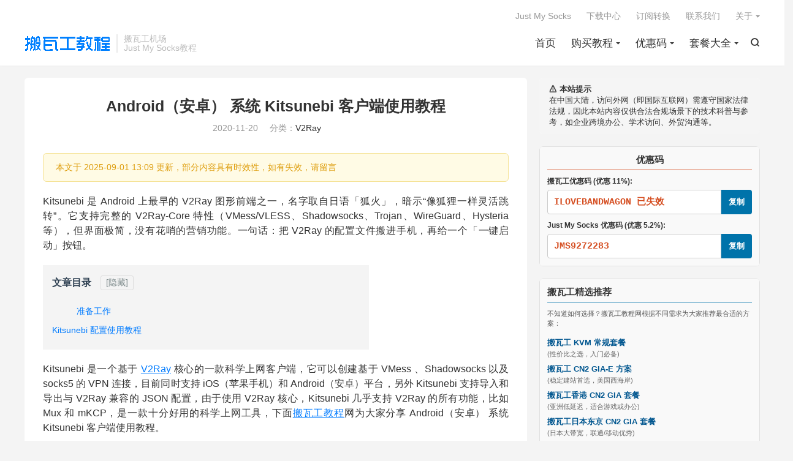

--- FILE ---
content_type: text/html; charset=UTF-8
request_url: https://www.bwgss.org/982.html
body_size: 23855
content:
<!DOCTYPE HTML>
<html lang="zh-CN" >
<head>
<meta charset="UTF-8">
<meta http-equiv="X-UA-Compatible" content="IE=edge">
<meta name="viewport" content="width=device-width, initial-scale=1.0, user-scalable=0, minimum-scale=1.0, maximum-scale=1.0">
<meta name="apple-mobile-web-app-title" content="搬瓦工教程-搬瓦工机场-Just My Socks">
<meta http-equiv="Cache-Control" content="no-siteapp">
<title>Android（安卓）Kitsuneb 下载与使用教程｜2025最新完整版（含分流、DNS、分应用代理）</title>
<meta name='robots' content='max-image-preview:large' />
	<style>img:is([sizes="auto" i], [sizes^="auto," i]) { contain-intrinsic-size: 3000px 1500px }</style>
	<link rel='stylesheet' id='wp-block-library-css' href='https://www.bwgss.org/wp-includes/css/dist/block-library/style.min.css?ver=6.8.3' type='text/css' media='all' />
<style id='classic-theme-styles-inline-css' type='text/css'>
/*! This file is auto-generated */
.wp-block-button__link{color:#fff;background-color:#32373c;border-radius:9999px;box-shadow:none;text-decoration:none;padding:calc(.667em + 2px) calc(1.333em + 2px);font-size:1.125em}.wp-block-file__button{background:#32373c;color:#fff;text-decoration:none}
</style>
<style id='global-styles-inline-css' type='text/css'>
:root{--wp--preset--aspect-ratio--square: 1;--wp--preset--aspect-ratio--4-3: 4/3;--wp--preset--aspect-ratio--3-4: 3/4;--wp--preset--aspect-ratio--3-2: 3/2;--wp--preset--aspect-ratio--2-3: 2/3;--wp--preset--aspect-ratio--16-9: 16/9;--wp--preset--aspect-ratio--9-16: 9/16;--wp--preset--color--black: #000000;--wp--preset--color--cyan-bluish-gray: #abb8c3;--wp--preset--color--white: #ffffff;--wp--preset--color--pale-pink: #f78da7;--wp--preset--color--vivid-red: #cf2e2e;--wp--preset--color--luminous-vivid-orange: #ff6900;--wp--preset--color--luminous-vivid-amber: #fcb900;--wp--preset--color--light-green-cyan: #7bdcb5;--wp--preset--color--vivid-green-cyan: #00d084;--wp--preset--color--pale-cyan-blue: #8ed1fc;--wp--preset--color--vivid-cyan-blue: #0693e3;--wp--preset--color--vivid-purple: #9b51e0;--wp--preset--gradient--vivid-cyan-blue-to-vivid-purple: linear-gradient(135deg,rgba(6,147,227,1) 0%,rgb(155,81,224) 100%);--wp--preset--gradient--light-green-cyan-to-vivid-green-cyan: linear-gradient(135deg,rgb(122,220,180) 0%,rgb(0,208,130) 100%);--wp--preset--gradient--luminous-vivid-amber-to-luminous-vivid-orange: linear-gradient(135deg,rgba(252,185,0,1) 0%,rgba(255,105,0,1) 100%);--wp--preset--gradient--luminous-vivid-orange-to-vivid-red: linear-gradient(135deg,rgba(255,105,0,1) 0%,rgb(207,46,46) 100%);--wp--preset--gradient--very-light-gray-to-cyan-bluish-gray: linear-gradient(135deg,rgb(238,238,238) 0%,rgb(169,184,195) 100%);--wp--preset--gradient--cool-to-warm-spectrum: linear-gradient(135deg,rgb(74,234,220) 0%,rgb(151,120,209) 20%,rgb(207,42,186) 40%,rgb(238,44,130) 60%,rgb(251,105,98) 80%,rgb(254,248,76) 100%);--wp--preset--gradient--blush-light-purple: linear-gradient(135deg,rgb(255,206,236) 0%,rgb(152,150,240) 100%);--wp--preset--gradient--blush-bordeaux: linear-gradient(135deg,rgb(254,205,165) 0%,rgb(254,45,45) 50%,rgb(107,0,62) 100%);--wp--preset--gradient--luminous-dusk: linear-gradient(135deg,rgb(255,203,112) 0%,rgb(199,81,192) 50%,rgb(65,88,208) 100%);--wp--preset--gradient--pale-ocean: linear-gradient(135deg,rgb(255,245,203) 0%,rgb(182,227,212) 50%,rgb(51,167,181) 100%);--wp--preset--gradient--electric-grass: linear-gradient(135deg,rgb(202,248,128) 0%,rgb(113,206,126) 100%);--wp--preset--gradient--midnight: linear-gradient(135deg,rgb(2,3,129) 0%,rgb(40,116,252) 100%);--wp--preset--font-size--small: 13px;--wp--preset--font-size--medium: 20px;--wp--preset--font-size--large: 36px;--wp--preset--font-size--x-large: 42px;--wp--preset--spacing--20: 0.44rem;--wp--preset--spacing--30: 0.67rem;--wp--preset--spacing--40: 1rem;--wp--preset--spacing--50: 1.5rem;--wp--preset--spacing--60: 2.25rem;--wp--preset--spacing--70: 3.38rem;--wp--preset--spacing--80: 5.06rem;--wp--preset--shadow--natural: 6px 6px 9px rgba(0, 0, 0, 0.2);--wp--preset--shadow--deep: 12px 12px 50px rgba(0, 0, 0, 0.4);--wp--preset--shadow--sharp: 6px 6px 0px rgba(0, 0, 0, 0.2);--wp--preset--shadow--outlined: 6px 6px 0px -3px rgba(255, 255, 255, 1), 6px 6px rgba(0, 0, 0, 1);--wp--preset--shadow--crisp: 6px 6px 0px rgba(0, 0, 0, 1);}:where(.is-layout-flex){gap: 0.5em;}:where(.is-layout-grid){gap: 0.5em;}body .is-layout-flex{display: flex;}.is-layout-flex{flex-wrap: wrap;align-items: center;}.is-layout-flex > :is(*, div){margin: 0;}body .is-layout-grid{display: grid;}.is-layout-grid > :is(*, div){margin: 0;}:where(.wp-block-columns.is-layout-flex){gap: 2em;}:where(.wp-block-columns.is-layout-grid){gap: 2em;}:where(.wp-block-post-template.is-layout-flex){gap: 1.25em;}:where(.wp-block-post-template.is-layout-grid){gap: 1.25em;}.has-black-color{color: var(--wp--preset--color--black) !important;}.has-cyan-bluish-gray-color{color: var(--wp--preset--color--cyan-bluish-gray) !important;}.has-white-color{color: var(--wp--preset--color--white) !important;}.has-pale-pink-color{color: var(--wp--preset--color--pale-pink) !important;}.has-vivid-red-color{color: var(--wp--preset--color--vivid-red) !important;}.has-luminous-vivid-orange-color{color: var(--wp--preset--color--luminous-vivid-orange) !important;}.has-luminous-vivid-amber-color{color: var(--wp--preset--color--luminous-vivid-amber) !important;}.has-light-green-cyan-color{color: var(--wp--preset--color--light-green-cyan) !important;}.has-vivid-green-cyan-color{color: var(--wp--preset--color--vivid-green-cyan) !important;}.has-pale-cyan-blue-color{color: var(--wp--preset--color--pale-cyan-blue) !important;}.has-vivid-cyan-blue-color{color: var(--wp--preset--color--vivid-cyan-blue) !important;}.has-vivid-purple-color{color: var(--wp--preset--color--vivid-purple) !important;}.has-black-background-color{background-color: var(--wp--preset--color--black) !important;}.has-cyan-bluish-gray-background-color{background-color: var(--wp--preset--color--cyan-bluish-gray) !important;}.has-white-background-color{background-color: var(--wp--preset--color--white) !important;}.has-pale-pink-background-color{background-color: var(--wp--preset--color--pale-pink) !important;}.has-vivid-red-background-color{background-color: var(--wp--preset--color--vivid-red) !important;}.has-luminous-vivid-orange-background-color{background-color: var(--wp--preset--color--luminous-vivid-orange) !important;}.has-luminous-vivid-amber-background-color{background-color: var(--wp--preset--color--luminous-vivid-amber) !important;}.has-light-green-cyan-background-color{background-color: var(--wp--preset--color--light-green-cyan) !important;}.has-vivid-green-cyan-background-color{background-color: var(--wp--preset--color--vivid-green-cyan) !important;}.has-pale-cyan-blue-background-color{background-color: var(--wp--preset--color--pale-cyan-blue) !important;}.has-vivid-cyan-blue-background-color{background-color: var(--wp--preset--color--vivid-cyan-blue) !important;}.has-vivid-purple-background-color{background-color: var(--wp--preset--color--vivid-purple) !important;}.has-black-border-color{border-color: var(--wp--preset--color--black) !important;}.has-cyan-bluish-gray-border-color{border-color: var(--wp--preset--color--cyan-bluish-gray) !important;}.has-white-border-color{border-color: var(--wp--preset--color--white) !important;}.has-pale-pink-border-color{border-color: var(--wp--preset--color--pale-pink) !important;}.has-vivid-red-border-color{border-color: var(--wp--preset--color--vivid-red) !important;}.has-luminous-vivid-orange-border-color{border-color: var(--wp--preset--color--luminous-vivid-orange) !important;}.has-luminous-vivid-amber-border-color{border-color: var(--wp--preset--color--luminous-vivid-amber) !important;}.has-light-green-cyan-border-color{border-color: var(--wp--preset--color--light-green-cyan) !important;}.has-vivid-green-cyan-border-color{border-color: var(--wp--preset--color--vivid-green-cyan) !important;}.has-pale-cyan-blue-border-color{border-color: var(--wp--preset--color--pale-cyan-blue) !important;}.has-vivid-cyan-blue-border-color{border-color: var(--wp--preset--color--vivid-cyan-blue) !important;}.has-vivid-purple-border-color{border-color: var(--wp--preset--color--vivid-purple) !important;}.has-vivid-cyan-blue-to-vivid-purple-gradient-background{background: var(--wp--preset--gradient--vivid-cyan-blue-to-vivid-purple) !important;}.has-light-green-cyan-to-vivid-green-cyan-gradient-background{background: var(--wp--preset--gradient--light-green-cyan-to-vivid-green-cyan) !important;}.has-luminous-vivid-amber-to-luminous-vivid-orange-gradient-background{background: var(--wp--preset--gradient--luminous-vivid-amber-to-luminous-vivid-orange) !important;}.has-luminous-vivid-orange-to-vivid-red-gradient-background{background: var(--wp--preset--gradient--luminous-vivid-orange-to-vivid-red) !important;}.has-very-light-gray-to-cyan-bluish-gray-gradient-background{background: var(--wp--preset--gradient--very-light-gray-to-cyan-bluish-gray) !important;}.has-cool-to-warm-spectrum-gradient-background{background: var(--wp--preset--gradient--cool-to-warm-spectrum) !important;}.has-blush-light-purple-gradient-background{background: var(--wp--preset--gradient--blush-light-purple) !important;}.has-blush-bordeaux-gradient-background{background: var(--wp--preset--gradient--blush-bordeaux) !important;}.has-luminous-dusk-gradient-background{background: var(--wp--preset--gradient--luminous-dusk) !important;}.has-pale-ocean-gradient-background{background: var(--wp--preset--gradient--pale-ocean) !important;}.has-electric-grass-gradient-background{background: var(--wp--preset--gradient--electric-grass) !important;}.has-midnight-gradient-background{background: var(--wp--preset--gradient--midnight) !important;}.has-small-font-size{font-size: var(--wp--preset--font-size--small) !important;}.has-medium-font-size{font-size: var(--wp--preset--font-size--medium) !important;}.has-large-font-size{font-size: var(--wp--preset--font-size--large) !important;}.has-x-large-font-size{font-size: var(--wp--preset--font-size--x-large) !important;}
:where(.wp-block-post-template.is-layout-flex){gap: 1.25em;}:where(.wp-block-post-template.is-layout-grid){gap: 1.25em;}
:where(.wp-block-columns.is-layout-flex){gap: 2em;}:where(.wp-block-columns.is-layout-grid){gap: 2em;}
:root :where(.wp-block-pullquote){font-size: 1.5em;line-height: 1.6;}
</style>
<link rel='stylesheet' id='surl-lasso-lite-css' href='https://www.bwgss.org/wp-content/plugins/simple-urls/admin/assets/css/lasso-lite.css?ver=1756358708' type='text/css' media='all' />
<link rel='stylesheet' id='style-css' href='https://www.bwgss.org/wp-content/themes/dux-9.2/dux/style.css?ver=9.2' type='text/css' media='all' />
<style id='dux-toc-style-inline-css' type='text/css'>
.dux-toc-container {
    max-width: 70%;
    margin: 20px 0;
    background-color: #f4f4f4;
    padding: 15px;
    font-size: 14px;
    text-align: left !important;
    clear: both;
}

.dux-toc-header {
    display: flex;
    align-items: center;
    margin-bottom: 10px;
    padding-bottom: 8px;
    text-align: left;
}

.dux-toc-title {
    font-size: 16px;
    font-weight: bold;
    color: #2c3e50;
    text-align: left;
    margin-right: 15px;
}

.dux-toc-toggle {
    background: none;
    border: 1px solid #ddd;
    color: #7f8c8d;
    cursor: pointer;
    font-size: 14px;
    padding: 2px 8px;
    border-radius: 3px;
}

.dux-toc-list-container {
    text-align: left;
}

.dux-toc-list {
    list-style-type: none !important;
    padding-left: 0 !important;
    margin: 0 !important;
    text-align: left !important;
}

.dux-toc-sub-list {
    list-style-type: none !important;
    padding-left: 20px !important;
    margin: 0 !important;
    text-align: left !important;
}

.dux-toc-item {
    margin: 2px 0 !important;
    text-align: left !important;
    list-style-type: none !important;
}

.dux-toc-link {
    color: #3498db;
    text-decoration: none !important;
    display: block;
    padding: 2px 0;
    text-align: left !important;
    transition: color 0.3s;
}

.dux-toc-link:hover {
    color: #2980b9;
    text-decoration: none !important;
}

.dux-toc-link.active {
    color: #e74c3c;
    font-weight: bold;
    text-decoration: none !important;
}

/* 响应式设计 */
@media (max-width: 768px) {
    .dux-toc-container {
        max-width: 95%;
    }
}

/* 确保不影响更新通知 */
.update-notice {
    clear: both;
    position: relative;
    z-index: 1;
}
</style>
<link rel='stylesheet' id='tablepress-default-css' href='https://www.bwgss.org/wp-content/tablepress-combined.min.css?ver=2' type='text/css' media='all' />
<script type="text/javascript" id="dux-toc-script-js-after">
/* <![CDATA[ */
// 目录跳转功能实现
document.addEventListener('DOMContentLoaded', function() {
    // 显示/隐藏目录
    var toggleBtn = document.getElementById('dux-toc-toggle');
    var tocListContainer = document.getElementById('dux-toc-list-container');

    if (toggleBtn && tocListContainer) {
        toggleBtn.addEventListener('click', function() {
            if (tocListContainer.style.display !== 'none') {
                tocListContainer.style.display = 'none';
                toggleBtn.textContent = '[显示]';
            } else {
                tocListContainer.style.display = 'block';
                toggleBtn.textContent = '[隐藏]';
            }
        });
    }

    // 计算滚动偏移量（考虑固定导航栏）
    function getScrollOffset() {
        return 0; // 设置为0，使标题尽可能靠近页面顶部
    }

    // 目录项点击跳转功能
    var tocLinks = document.querySelectorAll('.dux-toc-link');
    tocLinks.forEach(function(link) {
        link.addEventListener('click', function(e) {
            e.preventDefault();
            // 获取目标ID
            var targetId = this.getAttribute('href');
            // 移除#符号
            targetId = targetId.substring(1);
            // 获取目标元素
            var targetElement = document.getElementById(targetId);

            if (targetElement) {
                // 使用getBoundingClientRect获取更精确的位置
                var rect = targetElement.getBoundingClientRect();
                var scrollOffset = getScrollOffset();
                var targetPosition = window.pageYOffset + rect.top - scrollOffset;

                // 滚动到目标元素
                window.scrollTo({
                    top: targetPosition,
                    behavior: 'smooth'
                });
            } else {
                console.error('未找到目标元素: ' + targetId);
            }
        });
    });

    // 滚动高亮当前章节
    window.addEventListener('scroll', function() {
        var sections = document.querySelectorAll('h2, h3, h4, h5, h6');
        var tocLinks = document.querySelectorAll('.dux-toc-link');
        var currentSection = '';
        var scrollPosition = window.scrollY + 100; // 稍微提前高亮

        sections.forEach(function(section) {
            var sectionTop = section.offsetTop;
            var sectionHeight = section.offsetHeight;

            if (scrollPosition >= sectionTop && scrollPosition < sectionTop + sectionHeight) {
                currentSection = '#' + section.getAttribute('id');
            }
        });

        tocLinks.forEach(function(link) {
            link.classList.remove('active');
            if (link.getAttribute('href') === currentSection) {
                link.classList.add('active');
            }
        });
    });
});
/* ]]> */
</script>
<link rel="https://api.w.org/" href="https://www.bwgss.org/wp-json/" /><link rel="alternate" title="JSON" type="application/json" href="https://www.bwgss.org/wp-json/wp/v2/posts/982" /><link rel="canonical" href="https://www.bwgss.org/982.html" />
<link rel="alternate" title="oEmbed (JSON)" type="application/json+oembed" href="https://www.bwgss.org/wp-json/oembed/1.0/embed?url=https%3A%2F%2Fwww.bwgss.org%2F982.html" />
<link rel="alternate" title="oEmbed (XML)" type="text/xml+oembed" href="https://www.bwgss.org/wp-json/oembed/1.0/embed?url=https%3A%2F%2Fwww.bwgss.org%2F982.html&#038;format=xml" />
<meta name="keywords" content="Kitsunebi 下载, Kitsunebi 安卓, Kitsunebi v1.9.0 APK, Kitsunebi 教程, Kitsunebi 使用教程, Kitsunebi 节点订阅, Kitsunebi 路由分流, Kitsunebi DNS 设置, Kitsunebi 分应用代理, Kitsunebi 备份恢复, Kitsunebi 日志排障, V2Ray 安卓客户端, 安卓科学上网, 安卓代理教程, 安卓 VPN 设置">
<meta name="description" content="2025 年最详细的 Kitsunebi 安卓客户端安装与使用指南：官方 APK 下载地址、节点订阅导入、路由分流、DNS 覆写、分应用代理、日志排障、备份迁移一站式教学，零基础也能三分钟上手，确保高速稳定科学上网。">
<meta property="og:type" content="acticle">
<meta property="og:site_name" content="搬瓦工教程-搬瓦工机场-Just My Socks">
<meta property="og:title" content="Android（安卓） 系统 Kitsunebi 客户端使用教程">
<meta property="og:description" content="Kitsunebi 是 Android 上最早的 V2Ray 图形前端之一，名字取自日语「狐火」，暗示“像狐狸一样灵活跳转”。它支持完整的 V2Ray-Core 特性（VMess/VLESS、Shadowsocks、Trojan、WireG...">
<meta property="og:url" content="https://www.bwgss.org/982.html">
<meta property="og:image" content="https://www.bwgss.org/wp-content/uploads/2020/11/bwgss_org-Kitsunebi.png">
<meta property="twitter:card" content="summary_large_image">
<meta property="twitter:title" content="Android（安卓） 系统 Kitsunebi 客户端使用教程">
<meta property="twitter:description" content="Kitsunebi 是 Android 上最早的 V2Ray 图形前端之一，名字取自日语「狐火」，暗示“像狐狸一样灵活跳转”。它支持完整的 V2Ray-Core 特性（VMess/VLESS、Shadowsocks、Trojan、WireG...">
<meta property="twitter:url" content="https://www.bwgss.org/982.html">
<meta property="twitter:image" content="https://www.bwgss.org/wp-content/uploads/2020/11/bwgss_org-Kitsunebi.png">
<style>#focusslide{height:220px}@media (max-width: 600px) {#focusslide{height:150px}}/* 缩小段落行距 */
body p {
    line-height: 1.5 !important;
    margin-bottom: 15px !important;
}

/* 缩小标题行距 */
body h1, body h2, body h3, body h4, body h5, body h6 {
    line-height: 1.3 !important;
    margin-bottom: 10px !important;
}

/* 下载中心样式，仅作用于 #download-center 内部 */
#download-center {
    font-family: Arial, sans-serif;
    max-width: 1200px;
    margin: 40px auto !important;
    padding: 20px;
    background: #fff;
    display: flex;
    align-items: flex-start;
    gap: 20px;
    box-sizing: border-box;
}

/* 主内容区域 */
#download-center > .main-content {
    flex: 1;
}

/* 标题 */
#download-center h1 {
    font-size: 28px;
    color: #333;
    margin: 0 0 15px 0 !important;
    padding: 0;
    text-align: center;
}

/* 工具模块 */
#download-center .tool-section {
    margin: 20px 0 40px;
    padding-bottom: 20px;
    border-bottom: 1px solid #eee;
}

#download-center .tool-title {
    font-size: 24px;
    color: #333;
    margin-bottom: 15px;
    margin-top: 10px !important;
}

#download-center .tool-desc {
    color: #666;
    margin-bottom: 20px;
}

/* tab 按钮 */
#download-center .tab-buttons {
    display: flex;
    flex-wrap: wrap;
    gap: 10px;
}

#download-center .tab-buttons button {
    background-color: #f5f5f5;
    border: 1px solid #ddd;
    padding: 10px 20px;
    cursor: pointer;
    margin-right: 5px;
    font-size: 14px;
    transition: background 0.3s;
}

#download-center .tab-buttons button.active {
    background: #21759b;
    color: white;
}

#download-center .tab-buttons button:hover {
    background-color: #e0e0e0;
}

/* 表格 */
#download-center table {
    width: 100%;
    border-collapse: collapse;
    margin: 0 auto;
}

#download-center th, #download-center td {
    padding: 12px 15px;
    text-align: center;
    border-bottom: 1px solid #eee;
    vertical-align: middle;
}

#download-center th {
    background-color: #f9f9f9;
    font-weight: bold;
}

#download-center .download-btn {
    color: #21759b;
    text-decoration: none;
}

#download-center .download-btn:hover {
    text-decoration: underline;
}

/* 右侧广告位 */
#download-center .sidebar-ad {
    width: 250px;
    flex-shrink: 0;
}

#download-center .sidebar-ad img {
    width: 100%;
    height: auto;
    display: block;
}

/* 移动端优化：表格滚动，隐藏右侧广告 */
@media (max-width: 768px) {
    #download-center {
        flex-direction: column;
    }
    #download-center .sidebar-ad {
        display: none;
    }
}

/* 下载按钮样式 */
#download-center a.download-btn {
    display: inline-block;
    padding: 4px 10px;
    background-color: #f0f8ff;           /* 更柔和的浅蓝底 */
    border: 1px solid #007b9a;           /* 更深的边框蓝，清晰可见 */
    border-radius: 4px;
    color: #007b9a;                      /* 字体蓝色，和边框一致 */
    font-size: 13px;
    text-decoration: none;
    line-height: 1;
    white-space: nowrap;
    vertical-align: middle;
    box-sizing: border-box;
    transition: background-color 0.3s;
}

#download-center a.download-btn:hover {
    background-color: #e0f3ff;           /* hover 时更深一点点 */
}

/* 下载按钮 */
#download-center a.download-btn {
    display: inline-block;
    padding: 4px 10px;
    background-color: #f0f8ff;           /* 更柔和的浅蓝底 */
    border: 1px solid #007b9a;           /* 更深的边框蓝，清晰可见 */
    border-radius: 4px;
    color: #007b9a;                      /* 字体蓝色，和边框一致 */
    font-size: 13px;
    text-decoration: none;
    line-height: 1;
    white-space: nowrap;
    vertical-align: middle;
    box-sizing: border-box;
    transition: background-color 0.3s;
}

/* hover状态 */
#download-center a.download-btn:hover {
    background-color: #e0f3ff;           /* hover 时更深一点点 */
}

/* 禁用状态 */
.disabled-link {
    background-color: #e0e0e0; /* 更浅的背景色表示禁用 */
    color: #ccc; /* 灰色文本表示禁用 */
    border-color: #ccc; /* 灰色边框表示禁用 */
    pointer-events: none; /* 禁用点击 */
    cursor: not-allowed; /* 显示禁用的鼠标样式 */
}

/* --- 终极修复 V-Final：添加清爽底色并调整间距 --- */

body .article-content code,
body .article-oontent code {
    display: inline !important;     
    top: 0 !important;             
    line-height: 1.3 !important;

    /* 1. 添加一个清爽的浅灰色底色 */
    /* 您也可以试试 #f0f8ff (爱丽丝蓝) 或 #f7f7f7 */
    background-color: #e8e8e8 !important; 

    /* 2. 恢复合适的内边距 (您可以自行调整) */
    padding: 0 !important;  /* 上下 2px, 左右 5px */

    /* 3. 恢复一个小的外边距 */
    margin: 0  !important;

    /* 4. 轻微的圆角，使其更美观 (可选) */
    border-radius: 4px !important;

    /* 5. 确保字体颜色是您主题的颜色 (如果需要) */
    /* 您主题的颜色是 #d76821，如果它丢失了，取消下面这行注释 */
    /* color: #d76821 !important; */
}

/* ===== 产品卡片样式 - 请复制到自定义CSS文件中 ===== */ 
 
 /* 产品卡片容器 - 使用flex布局确保三卡片在一行显示 */ 
/* 容器样式 */
.product-cards-container {
    display: flex;
    justify-content: center;
    width: 100%;
    max-width: 1200px;
    margin: 10px auto;
    font-family: -apple-system, BlinkMacSystemFont, 'Segoe UI', Roboto, sans-serif;
    gap: 0;
}

/* 基础卡片样式 */
.product-card {
    flex: 1;
    border: 1px solid #add8e6;
    background-color: #f0f8ff;
    min-width: 250px;
}

/* 卡片头部样式 */
.card-header {
    padding: 4px 8px;
    text-align: center;
    border-bottom: 1px solid #add8e6;
}

.card-title {
    font-size: 14px;
    font-weight: bold;
    color: #1e3a8a;
    margin: 0;
}

.price {
    font-size: 20px;
    font-weight: bold;
    color: #1e3a8a;
    margin: 0;
}

.billing-cycle {
    color: #4b5563;
    font-size: 11px;
    margin: 0;
}

/* 产品特性样式 */
.features {
    padding: 2px;
}

.feature-item {
    padding: 2px 0;
    text-align: center;
    font-size: 12px;
    color: #374151;
    border-bottom: 1px solid #f0f0f0;
}

.feature-item:last-child {
    border-bottom: none;
}

/* 价格展示样式 */
.price-display {
    background-color: #f9f9f9;
    padding: 3px;
    text-align: center;
    font-size: 11px;
    color: #4b5563;
    font-weight: 600;
    border-top: 1px solid #f0f0f0;
    border-bottom: 1px solid #f0f0f0;
}

/* 产品描述样式 */
.product-desc {
    padding: 3px;
    text-align: center;
    font-size: 13px;
    color: #6b7280;
    line-height: 1.3;
}

/* 卡片底部和按钮样式 */
.card-footer {
    padding: 4px;
    text-align: center;
    background-color: #f0f8ff;
    border-top: 1px solid #f0f0f0;
}

.product-button {
    color: white;
    border: none;
    padding: 6px 16px;
    border-radius: 3px;
    cursor: pointer;
    font-weight: 600;
    font-size: 14px;
    text-decoration: none;
    display: inline-block;
    text-align: center;
}

.product-button:link, .product-button:visited {
    color: white;
    text-decoration: none;
}

.product-button:hover {
    opacity: 0.9;
}

.product-button:active {
    transform: translateY(1px);
}

/* KVM入门套餐特定样式 */
.kvm-card {
    border-right: none;
}

.kvm-card .card-header {
    background-color: #e6f3ff;
}

.kvm-card .card-footer {
    background-color: #f0f8ff;
}

.kvm-button {
    background-color: #1e40af;
}

/* CN2 GIA-E推荐套餐特定样式 */
.cn2-card {
    flex: 1.05;
    background: linear-gradient(135deg, #fff5f5, #ffffff);
    border: 1px solid #ff6b6b;
    margin: -6px 0;
    position: relative;
    z-index: 10;
    box-shadow: 0 6px 15px -5px rgba(255, 107, 107, 0.3);
    min-width: 260px;
}

.cn2-card .card-header {
    background-color: #ffccd5;
    border-bottom-color: #ffb3b3;
}

.cn2-card .card-title,
.cn2-card .price {
    color: #dc2626;
}

.cn2-card .features {
    background-color: #ffffff;
}

.cn2-card .price-display {
    background-color: #fff5f5;
}

.cn2-card .card-footer {
    background-color: #fff5f5;
}

.cn2-button {
    background-color: #dc2626;
}

/* 推荐标签 */
.recommended-badge {
    position: absolute;
    top: 0;
    right: 0;
    background-color: #ff6b6b;
    color: white;
    padding: 1px 6px;
    font-size: 10px;
    font-weight: 600;
}

/* HK高端套餐特定样式 */
.hk-card {
    border-left: none;
    border-color: #8dd1a3;
    background-color: #f0fff0;
}

.hk-card .card-header {
    background-color: #dcfce7;
    border-bottom-color: #8dd1a3;
}

.hk-card .card-title,
.hk-card .price {
    color: #166534;
}

.hk-card .card-footer {
    background-color: #f0fff0;
}

.hk-button {
    background-color: #166534;
}
/* 原有CSS代码保持不变 */

/* 响应式设计 - 当屏幕宽度小于768px时调整布局 */
@media (max-width: 768px) {
    .product-cards-container {
        flex-direction: column;
        gap: 20px;
        padding: 10px;
        max-width: 100%;
    }
    
    .product-card {
        min-width: unset;
        width: 100%;
        border: 1px solid #add8e6;
        margin: 0 !important;
    }
    
    /* 重置卡片边框，因为现在它们是垂直堆叠的 */
    .kvm-card,
    .hk-card {
        border: 1px solid #add8e6;
    }
    
    .cn2-card {
        border: 1px solid #ff6b6b;
        box-shadow: 0 4px 10px -3px rgba(255, 107, 107, 0.3);
    }
    
    /* 调整字体大小和内边距，使移动设备上更易读 */
    .card-title {
        font-size: 16px;
    }
    
    .price {
        font-size: 22px;
    }
    
    .feature-item {
        font-size: 14px;
        padding: 4px 0;
    }
    
    .product-desc {
        font-size: 14px;
        padding: 6px;
    }
    
    .product-button {
        font-size: 16px;
        padding: 8px 20px;
        width: 100%;
        max-width: 200px;
    }
}

/* 额外的响应式调整 - 平板设备 */
@media (max-width: 1024px) and (min-width: 769px) {
    .product-cards-container {
        flex-wrap: wrap;
        justify-content: center;
        gap: 10px;
    }
    
    .product-card {
        flex: 0 1 calc(50% - 5px);
        margin: 0 !important;
        border: 1px solid;
    }
    
    .kvm-card,
    .hk-card {
        border-color: #add8e6;
    }
    
    .cn2-card {
        border-color: #ff6b6b;
        flex: 0 1 100%;
        margin-top: 10px !important;
        margin-bottom: 10px !important;
    }
}

/* JMS 专属深色科技风 */
/* 1. 容器保持不变 */
.seo-foci-container {
    max-width: 820px;
    margin: 0 auto -8px;
}
.seo-foci-wrapper {
    display: flex;
    justify-content: space-between;
    gap: 10px;
}

/* 2. 卡片高度微调 */
.seo-foci-wrapper a {
    position: relative;
    flex: 1;
    height: 120px; 
    overflow: hidden;
    border-radius: 4px;
    display: block;
    text-decoration: none;
    background-color: #0d1b2a; 
}
.seo-foci-wrapper img {
    width: 100%;
    height: 100%;
    object-fit: cover;
    transition: transform 0.3s ease;
}
.seo-foci-wrapper a:hover img {
    transform: scale(1.05);
}

/* 3. 文字遮罩层 - 修复点：底部增加留白，防止文字被切 */
.seo-foci-text {
    display: block !important; 
    position: absolute;
    bottom: 0;
    left: 0;
    right: 0;
    z-index: 2;
    
    /* 核心修改：底部改为 7px，给文字留出安全距离 */
    padding: 6px 8px 7px !important; 
    
    background: linear-gradient(to top, rgba(13, 27, 42, 0.95) 0%, rgba(13, 27, 42, 0.6) 80%, transparent 100%);
}

/* 4. 标题与描述 */
.seo-foci-text h3 {
    margin: 0 !important;
    font-size: 13px !important; 
    line-height: 1.2 !important; 
    font-weight: bold;
    color: #4cc9f0 !important; 
    white-space: nowrap;
    overflow: hidden;
    text-overflow: ellipsis;
}
.seo-foci-text p {
    margin: 1px 0 0 0 !important; /* 修改：顶部间距微调 */
    font-size: 11px !important;   
    line-height: 1.3 !important;  /* 修改：稍微增加一点行高，防止字体重叠 */
    color: #e0e1dd; 
    white-space: nowrap;
    overflow: hidden;
    text-overflow: ellipsis;
    opacity: 0.9;
}

/* 5. 手机端：依然彻底隐藏 */
@media (max-width: 768px) {
    .seo-foci-wrapper { flex-wrap: wrap; }
    .seo-foci-wrapper a { flex: 1 1 calc(50% - 10px); height: 110px; margin-bottom: 5px; }
    .seo-foci-text { display: none !important; }
}

/* 6. 分页隐藏 */
.paged .seo-foci-container { display: none !important; }

/* =========================================
   JMS 站点底部推广区：深海科技风 (最终修正版)
   ========================================= */

/* 1. 整体容器：深蓝背景 */
.branding {
    padding: 25px 20px !important; 
    background-color: #0e5077 !important; /* 深海蓝背景 */
    border-top: 1px solid #1b263b; 
    text-align: center;
    clear: both;
}

/* 2. 标题：亮青色，醒目 */
.branding h2 { 
    color: #4cc9f0 !important; /* 亮青色 */
    font-size: 20px !important; 
    font-weight: bold !important; 
    margin: 0 0 8px 0 !important; 
}

/* 3. 描述：浅灰青色，强调文字清晰度 */
.branding h4 { 
    color: #a0a0a0 !important; 
    font-size: 13px !important; 
    margin: 0 auto 15px !important; 
    line-height: 1.6 !important; 
    max-width: 900px;
}

/* 4. 按钮统一：全员深蓝底 + 亮青边框 */
.branding .btn, 
.branding a.btn, 
.branding .btn-primary {
    display: inline-block !important;
    margin: 5px 8px !important; 
    padding: 10px 28px !important; 
    font-size: 14px !important;
    border-radius: 4px !important;
    
    background: #1b263b !important; 
    border: 1px solid #4cc9f0 !important; /* 亮青色边框 */
    color: #4cc9f0 !important; /* 亮青色文字 */
    
    font-weight: bold !important;
    text-decoration: none !important;
    transition: all 0.3s ease !important;
    position: relative !important;
}

/* 5. 彻底隐藏所有三角符号 */
.branding .btn i, 
.branding .btn::after, 
.branding .btn::before {
    display: none !important; 
    content: none !important;
}

/* 6. 悬停特效：亮青色填充，文字变黑 */
.branding .btn:hover {
    background: #4cc9f0 !important;
    color: #000 !important;
    transform: translateY(-2px) !important;
    box-shadow: 0 0 15px rgba(76, 201, 240, 0.4) !important;
}

/* 7. 手机端适配 */
@media (max-width: 768px) {
    .branding .btn { 
        display: block !important; 
        width: 85% !important; 
        margin: 10px auto !important; 
    }
}</style>
<!--HEADER_CODE_START-->
<style type="text/css">
/* 下载中心样式，仅作用于 #download-center 内部 */
#download-center {
    font-family: Arial, sans-serif;
    max-width: 1200px;
    margin: 0 auto !important;
    padding: 20px 20px 20px 10px; /* 减少左边的空隙 */
    display: flex;
    align-items: flex-start;
    gap: 20px;
}

/* 主内容区域 */
#download-center > .main-content {
    flex: 1;
}

/* 标题 */
#download-center h1 {
    font-size: 28px;
    color: #333;
    margin: 0 0 15px 0 !important;
    padding: 0;
    text-align: center;
}

/* 工具模块 */
#download-center .tool-section {
    margin: 20px 0 40px;
    border-bottom: 1px solid #eee;
    padding-bottom: 20px;
}

#download-center .tool-title {
    font-size: 24px;
    color: #333;
    margin-bottom: 15px;
    margin-top: 10px !important;
}

#download-center .tool-desc {
    color: #666;
    margin-bottom: 20px;
}

/* Tabs */
#download-center .version-tabs {
    margin-bottom: 20px;
}

#download-center .version-tab {
    display: inline-block;
    padding: 10px 20px;
    background: #f5f5f5;
    border: 1px solid #ddd;
    cursor: pointer;
    margin-right: 5px;
    transition: background 0.3s;
}

#download-center .version-tab.active {
    background: #21759b;
    color: white;
    border-color: #21759b;
}

#download-center .version-content {
    display: none;
}

#download-center .version-content.active {
    display: block;
}

/* 表格 */
#download-center table {
    width: 100%;
    border-collapse: collapse;
    margin: 0 auto;
}

#download-center th, #download-center td {
    padding: 12px 15px;
    text-align: center;
    border-bottom: 1px solid #eee;
    vertical-align: middle;
}

#download-center th {
    background-color: #f9f9f9;
    font-weight: bold;
}

#download-center .download-btn {
    color: #21759b;
    text-decoration: none;
}

#download-center .download-btn:hover {
    text-decoration: underline;
}

/* 广告图（右侧单图） */
#download-center .sidebar-ad {
    width: 250px;
    flex-shrink: 0;
}

/* 右侧广告模块 */
#download-center .right-ad {
    padding: 10px;
    background: #f9f9f9;
    border-radius: 6px;
    text-align: center;
    border: none; /* 去除边框 */
    width: 250px; /* 强制宽度 */
    margin-top: 20px;
}

/* 广告框：去除默认边框，鼠标 hover 时添加边框 */
#download-center .ad-box {
    margin-bottom: 15px;
    border: none; /* 默认无边框 */
    border-radius: 6px;
    padding: 8px;
    background: #fff;
    transition: box-shadow 0.3s ease;
}

#download-center .ad-box:hover {
    box-shadow: 0 2px 8px rgba(0,0,0,0.05); /* 鼠标 hover 时显示边框 */
}

#download-center .ad-tag {
    font-size: 14px;
    color: #fff;
    background-color: #56c6c6;
    padding: 2px 8px;
    display: inline-block;
    border-radius: 4px;
    margin-bottom: 6px;
}

#download-center .ad-box:nth-child(2) .ad-tag {
    background-color: #67c23a; /* 第二条广告标签颜色 */
}

#download-center .ad-box img {
    max-width: 100%;
    height: auto;
    border-radius: 4px;
    display: block;
    margin: 0 auto;
}

/* 移动端优化 */
@media (max-width: 768px) {
    #download-center table {
        display: block;
        overflow-x: auto;
    }
    #download-center .sidebar-ad,
    #download-center .right-ad {
        display: none;
    }
}

/* 隐藏右侧广告位 */
.right-ad {
  display: none;
}
</style>

<!--HEADER_CODE_END-->
<link rel="icon" href="https://www.bwgss.org/wp-content/uploads/2025/08/favicon.ico" sizes="32x32" />
<link rel="icon" href="https://www.bwgss.org/wp-content/uploads/2025/08/favicon.ico" sizes="192x192" />
<link rel="apple-touch-icon" href="https://www.bwgss.org/wp-content/uploads/2025/08/favicon.ico" />
<meta name="msapplication-TileImage" content="https://www.bwgss.org/wp-content/uploads/2025/08/favicon.ico" />
		<style type="text/css" id="wp-custom-css">
			/* --- 请从这里开始替换 --- */

/* 卡片网格布局 */
.price-card-grid {
  display: flex;
  flex-wrap: wrap;
  justify-content: center;
  gap: 20px;
  margin: 20px 0;
}

/* 每张卡片 - 定义颜色变量 */
.price-card {
  /* 定义一个颜色变量，并设置默认值为绿色 */
  --card-theme-color: #4CAF50;

  flex: 1 1 calc(50% - 20px);
  max-width: 350px;
  /* 使用 var() 函数来调用颜色变量 */
  border: 2px solid var(--card-theme-color);
  border-radius: 6px;
  background: #fff;
  box-shadow: 0 2px 5px rgba(0,0,0,0.05);
  overflow: hidden;
  height: auto !important;
  min-height: 0 !important;
}

/* 标题栏 */
.price-card-header {
  background: var(--card-theme-color);
  color: #fff;
  font-weight: bold;
  text-align: center;
  padding: 10px;
  border-radius: 4px 4px 0 0;
  font-size: 16px;
  margin: 0;
}

/* 内容区域 */
.price-card-content {
  padding: 15px 15px 0 15px;
  margin: 0;
}

.price-card-content ul {
  list-style: none;
  margin: 0 0 10px 0;
  padding: 0;
}

.price-card-content li {
  margin-bottom: 6px;
  font-size: 14px;
}

/* 价格 */
.price-card-price {
  font-weight: bold;
  color: #e53935;
  margin-bottom: 10px;
  display: block;
}

/* 按钮 */
.price-card-button {
  display: block;
  text-align: center;
  background: var(--card-theme-color);
  color: #fff !important;
  padding: 10px;
  border-radius: 4px;
  text-decoration: none !important;
  font-weight: bold;
  transition: filter 0.3s;
  margin: 0 15px 15px 15px;
  position: relative;
  line-height: 1.2;
  border: none;
  outline: none;
}

/* 按钮悬停效果 */
.price-card-button:hover {
  filter: brightness(95%);
}

/* 移动端适配 */
@media (max-width: 768px) {
  .price-card {
    flex: 1 1 100%;
    max-width: 100%;
  }
}

/* --- 请在这里结束替换 --- */		</style>
		<link rel="shortcut icon" href="https://www.bwgss.org/favicon.ico">
</head>
<body class="wp-singular post-template-default single single-post postid-982 single-format-standard wp-theme-dux-92dux home m-excerpt-cat m-excerpt-desc comment-open site-layout-2 text-justify-on">
<header class="header">
	<div class="container">
		<div class="logo"><a href="https://www.bwgss.org" title="搬瓦工教程-搬瓦工机场-Just My Socks"><img src="https://www.bwgss.org/wp-content/uploads/2025/08/logo.png" alt="搬瓦工教程-搬瓦工机场-Just My Socks"><img class="-dark" src="https://www.bwgss.org/wp-content/uploads/2025/07/ll.png" alt="搬瓦工教程-搬瓦工机场-Just My Socks">搬瓦工教程-搬瓦工机场-Just My Socks</a></div>		<div class="brand">搬瓦工机场<br>Just My Socks教程</div>											<div class="navto-search search-show"><i class="tbfa">&#xe611;</i></div>
							<ul class="site-nav site-navbar">
			<li><a href="https://www.bwgss.org/">首页</a></li>
<li class="menu-item-has-children"><a href="#">购买教程</a>
<ul class="sub-menu">
	<li><a href="https://www.bwgss.org/510.html">JMS机场购买教程</a></li>
	<li><a href="https://www.bwgss.org/414.html">搬瓦工购买教程</a></li>
</ul>
</li>
<li class="menu-item-has-children"><a href="#">优惠码</a>
<ul class="sub-menu">
	<li><a href="https://www.bwgss.org/812.html">JMS机场优惠码</a></li>
	<li><a href="https://www.bwgss.org/505.html">搬瓦工优惠码</a></li>
</ul>
</li>
<li class="menu-item-has-children"><a href="#">套餐大全</a>
<ul class="sub-menu">
	<li><a href="https://www.bwgss.org/829.html">JMS机场套餐汇总</a></li>
	<li><a href="https://www.bwgss.org/454.html">搬瓦工套餐汇总</a></li>
</ul>
</li>
		</ul>
					<div class="topbar">
				<ul class="site-nav topmenu">
					<li><a href="https://www.bwgss.org/shopping-cart">Just My Socks</a></li>
<li><a href="https://www.bwgss.org/download-center">下载中心</a></li>
<li><a target="_blank" href="https://sub.bwgss.org/">订阅转换</a></li>
<li><a href="https://www.bwgss.org/contact">联系我们</a></li>
<li class="menu-item-has-children"><a href="https://www.bwgss.org/about">关于</a>
<ul class="sub-menu">
	<li><a href="https://www.bwgss.org/about/terms-of-service">服务条款</a></li>
</ul>
</li>
									</ul>
							</div>
					</div>
</header>
	<div class="m-icon-nav">
		<i class="tbfa">&#xe612;</i>
		<i class="tbfa">&#xe606;</i>
	</div>
<div class="site-search">
	<div class="container">
		<form method="get" class="site-search-form" action="https://www.bwgss.org/">
    <input class="search-input" name="s" type="text" placeholder="输入关键字" value="" required="required">
    <button class="search-btn" type="submit"><i class="tbfa">&#xe611;</i></button>
</form>	</div>
</div>
<section class="container">
	<div class="content-wrap">
	<div class="content">
						<header class="article-header">
			<h1 class="article-title"><a href="https://www.bwgss.org/982.html">Android（安卓） 系统 Kitsunebi 客户端使用教程</a></h1>
			<div class="article-meta">
				<span class="item">2020-11-20</span>												<span class="item">分类：<a href="https://www.bwgss.org/v2ray" rel="category tag">V2Ray</a></span>
																				<span class="item"></span>
			</div>
		</header>
		<article class="article-content">
						<div class="article-update-tips">本文于 2025-09-01 13:09 更新，部分内容具有时效性，如有失效，请留言</div>			<p>Kitsunebi 是 Android 上最早的 V2Ray 图形前端之一，名字取自日语「狐火」，暗示“像狐狸一样灵活跳转”。它支持完整的 V2Ray-Core 特性（VMess/VLESS、Shadowsocks、Trojan、WireGuard、Hysteria 等），但界面极简，没有花哨的营销功能。一句话：把 V2Ray 的配置文件搬进手机，再给一个「一键启动」按钮。</p><div class="dux-toc-container">
<div class="dux-toc-header">
<span class="dux-toc-title">文章目录</span>
<button class="dux-toc-toggle" id="dux-toc-toggle">[隐藏]</button>
</div>
<div class="dux-toc-list-container" id="dux-toc-list-container">
<ul class="dux-toc-list">
<ul class="dux-toc-sub-list">
<ul class="dux-toc-sub-list">
<li class="dux-toc-item level-4"><a href="#toc-e1fec74be647c507a0d118dc5bea0fc0" class="dux-toc-link">准备工作</a></li>
</ul>
</li>
</ul>
</li>
<li class="dux-toc-item level-2"><a href="#toc-4285d95cfc2f801203769f46794dbdc5" class="dux-toc-link">Kitsunebi 配置使用教程</a></li>
</ul>
</div>
</div>

<p>Kitsunebi 是一个基于 <a href="https://www.bwgss.org/v2ray" target="_blank" rel="noopener noreferrer">V2Ray</a> 核心的一款科学上网客户端，它可以创建基于 VMess 、Shadowsocks 以及 socks5 的 VPN 连接，目前同时支持 iOS（苹果手机）和 Android（安卓）平台，另外 Kitsunebi 支持导入和导出与 V2Ray 兼容的 JSON 配置，由于使用 V2Ray 核心，Kitsunebi 几乎支持 V2Ray 的所有功能，比如 Mux 和 mKCP，是一款十分好用的科学上网工具，下面<a href="https://www.bwgss.org/" target="_blank" rel="noopener noreferrer">搬瓦工教程</a>网为大家分享 Android（安卓） 系统 Kitsunebi 客户端使用教程。</p>
<p>⚠️ 注意：2023 年后开发者转做 iOS 版，Android 版停留在 v1.9.0，但仍可正常运行。Play 商店已下架，需侧载 APK。</p>
<p><strong>手机权限</strong></p>
<ul>
<li>Android 10 及以上：需要「VPN 权限」——系统会弹窗，点击允许即可。</li>
<li>若想使用「分应用代理」，额外授予「读取应用列表」权限。</li>
<li>MIUI/鸿蒙需关闭「智能省电」（否则后台被冻结）。</li>
</ul>
<h4 id="toc-e1fec74be647c507a0d118dc5bea0fc0">准备工作</h4>
<p><strong>1、要有自己的订阅节点服务器</strong></p>
<p>在这里本站推荐大家使用<strong><a href="https://www.bwgss.org/510.html" target="_blank" rel="noopener noreferrer">搬瓦工官方出品的 Just My Socks 机场服务</a></strong>，优质 CN2 GIA 线路，国内三网直连，IP被墙自动更换。</p>
<p>搬瓦工机场 Just My Socks 上网套餐介绍：</p>
<style>.pricing-table{width:100%;border-collapse:collapse;margin:0;padding:0;font-family:Arial,sans-serif;}.pricing-table th{padding:10px;text-align:center;font-size:14px;font-weight:bold;color:#000000 !important;background-color:#3498db !important;border:1px solid #ddd;}.pricing-table td{padding:10px;border-bottom:1px solid #ddd;text-align:center;}.pricing-table tr:hover{background-color:#f1f9f7 !important;transition:background-color 0.3s ease;}</style>
<div style="overflow-x: auto;">
<table class="pricing-table">
<thead>
<tr>
<th align="center"><strong>机房位置</strong></th>
<th align="center">带宽</th>
<th align="center">流量</th>
<th align="center">设备</th>
<th align="center">价格</th>
<th align="center">链接</th>
</tr>
<tr>
<td align="center">洛杉矶 500</td>
<td align="center">2.5 Gbit</td>
<td align="center">500GB/月</td>
<td align="center">5台设备同时在线</td>
<td align="center">$5.88/月</td>
<td align="center"><a href="https://www.bwgss.org/go/2" target="_blank" rel="noopener noreferrer">直达官网</a></td>
</tr>
<tr>
<td align="center">洛杉矶 1000</td>
<td align="center">5 Gbit</td>
<td align="center">1T/月</td>
<td align="center"><span style="color: #ff0000;"><strong>无限设备同时在线</strong></span></td>
<td align="center">$9.88/月</td>
<td align="center"><a href="https://www.bwgss.org/go/3" target="_blank" rel="noopener noreferrer">直达官网</a></td>
</tr>
<tr>
<td align="center">洛杉矶 5000</td>
<td align="center">5 Gbit</td>
<td align="center">5T/月</td>
<td align="center">无限设备同时在线</td>
<td align="center">$48.99/月</td>
<td align="center"><a href="https://www.bwgss.org/go/4" target="_blank" rel="noopener noreferrer">直达官网</a></td>
</tr>
<tr>
<td align="center">洛杉矶 10000</td>
<td align="center">5 Gbit</td>
<td align="center">10T/月</td>
<td align="center">无限设备同时在线</td>
<td align="center">$93.99/月</td>
<td align="center"><a href="https://www.bwgss.org/go/23" target="_blank" rel="noopener noreferrer">直达官网</a></td>
</tr>
<tr>
<td align="center">香港 CMI+NTT</td>
<td align="center">2.5Gbps</td>
<td align="center">500GB/月</td>
<td align="center">5台设备同时在线</td>
<td align="center">$8.99/月</td>
<td align="center"><a href="https://www.bwgss.org/go/13" target="_blank" rel="noopener noreferrer">直达官网</a></td>
</tr>
<tr>
<td align="center">香港 CMI+NTT</td>
<td align="center">5Gbps</td>
<td align="center">1T/月</td>
<td align="center">无限设备同时在线</td>
<td align="center">$14.90/月</td>
<td align="center"><a href="https://www.bwgss.org/go/15" target="_blank" rel="noopener noreferrer">直达官网</a></td>
</tr>
<tr>
<td align="center">香港 CMI+NTT</td>
<td align="center">5Gbps</td>
<td align="center">5T/月</td>
<td align="center">无限设备同时在线</td>
<td align="center">$59.99/月</td>
<td align="center"><a href="https://www.bwgss.org/go/24" target="_blank" rel="noopener">直达官网</a></td>
</tr>
<tr>
<td align="center">香港 IPLC 专线</td>
<td align="center">300MB <span style="color: #ff0000;"><strong>独享</strong></span></td>
<td align="center">300GB/月</td>
<td align="center">3台设备同时在线</td>
<td align="center">$21.00/月</td>
<td align="center"><a href="https://www.bwgss.org/go/9" target="_blank" rel="noopener noreferrer">直达官网</a></td>
</tr>
<tr>
<td align="center">香港 IPLC 专线</td>
<td align="center">1G <span style="color: #ff0000;"><strong>独享</strong></span></td>
<td align="center">1T/月</td>
<td align="center">无限设备同时在线</td>
<td align="center">$59.00/月</td>
<td align="center"><a href="https://www.bwgss.org/go/21" target="_blank" rel="noopener noreferrer">直达官网</a></td>
</tr>
<tr>
<td align="center">香港 100</td>
<td align="center">100MB <span style="color: #ff0000;"><strong>独享</strong></span></td>
<td align="center">100GB/月</td>
<td align="center">3台设备同时在线</td>
<td align="center">$34.99/月</td>
<td align="center"><a href="https://www.bwgss.org/go/7" target="_blank" rel="noopener noreferrer">直达官网</a></td>
</tr>
<tr>
<td align="center">香港 500</td>
<td align="center">500MB <span style="color: #ff0000;"><strong>独享</strong></span></td>
<td align="center">500GB/月</td>
<td align="center">5台设备同时在线</td>
<td align="center">$149.99/月</td>
<td align="center"><a href="https://www.bwgss.org/go/8" target="_blank" rel="noopener noreferrer">直达官网</a></td>
</tr>
<tr>
<td align="center">香港 1000</td>
<td align="center">1G <span style="color: #ff0000;"><strong>独享</strong></span></td>
<td align="center">1T/月</td>
<td align="center">无限设备同时在线</td>
<td align="center">$279.99/月</td>
<td align="center"><a href="https://www.bwgss.org/go/11" target="_blank" rel="noopener noreferrer">直达官网</a></td>
</tr>
<tr>
<td align="center">日本 100</td>
<td align="center">100MB <span style="color: #ff0000;"><strong>独享</strong></span></td>
<td align="center">100GB/月</td>
<td align="center">3台设备同时在线</td>
<td align="center">$29.99/月</td>
<td align="center"><a href="https://www.bwgss.org/go/5" target="_blank" rel="noopener noreferrer">直达官网</a></td>
</tr>
<tr>
<td align="center">日本 500</td>
<td align="center">200MB <span style="color: #ff0000;"><strong>独享</strong></span></td>
<td align="center">500GB /月</td>
<td align="center">5台设备同时在线</td>
<td align="center">$135.99/月</td>
<td align="center"><a href="https://www.bwgss.org/go/6" target="_blank" rel="noopener noreferrer">直达官网</a></td>
</tr>
<tr>
<td align="center">日本 1000</td>
<td align="center">500MB <span style="color: #ff0000;"><strong>独享</strong></span></td>
<td align="center">1000GB /月</td>
<td align="center">无限设备同时在线</td>
<td align="center">$239.00/月</td>
<td align="center"><a href="https://www.bwgss.org/go/22" target="_blank" rel="noopener noreferrer">直达官网</a></td>
</tr>
<tr>
<td align="center">伦敦 500</td>
<td align="center">2.5Gbps</td>
<td align="center">500GB/月</td>
<td align="center">5台设备同时在线</td>
<td align="center">$6.8/月</td>
<td align="center"><a href="https://www.bwgss.org/go/12" target="_blank" rel="noopener noreferrer">直达官网</a></td>
</tr>
<tr>
<td align="center">伦敦 1000</td>
<td align="center">5Gbps</td>
<td align="center">1000GB /月</td>
<td align="center">无限设备同时在线</td>
<td align="center">$11.29/月</td>
<td align="center"><a href="https://www.bwgss.org/go/14" target="_blank" rel="noopener noreferrer">直达官网</a></td>
</tr>
</thead>
</table>
<p><strong>2、已下载好 Kitsunebi 客户端</strong></p>
<p>Kitsunebi 客户端下载请参考<a href="https://www.bwgss.org/download-center" target="_blank" rel="noopener">此处</a>，也可以访问<a href="https://www.bwgss.org/363.html" target="_blank" rel="noopener noreferrer">最新 V2Ray 客户端下载地址（支持各平台）</a></p>
<ol>
<li>进入以上 V2Ray 客户端下载页面，找到 Kitsunebi 客户端进行下载，安装下载好的 <code>Kitsunebi.apk</code> 文件。</li>
<li>打开已安装好的 Kitsunebi 客户端进行配置 V2Ray 信息进行上网。</li>
</ol>
<h2 id="toc-4285d95cfc2f801203769f46794dbdc5">Kitsunebi 配置使用教程</h2>
<p>打开 Kitsunebi 客户端后就进入了主界面，如图：</p>
<p><img fetchpriority="high" decoding="async" class="size-full wp-image-987" src="https://www.bwgss.org/wp-content/uploads/2020/11/bwgss_org-Kitsunebi.png" alt="Android（安卓） 系统 Kitsunebi 客户端使用教程" width="394" height="700" srcset="https://www.bwgss.org/wp-content/uploads/2020/11/bwgss_org-Kitsunebi.png 394w, https://www.bwgss.org/wp-content/uploads/2020/11/bwgss_org-Kitsunebi-169x300.png 169w" sizes="(max-width: 394px) 100vw, 394px" /></p>
<p>点击主界面右上角的“+”号，添加节点信息：</p>
<p><img decoding="async" class="size-full wp-image-989" src="https://www.bwgss.org/wp-content/uploads/2020/11/bwgss_org-Kitsunebi-1.png" alt="Android（安卓） 系统 Kitsunebi 客户端使用教程" width="394" height="700" srcset="https://www.bwgss.org/wp-content/uploads/2020/11/bwgss_org-Kitsunebi-1.png 394w, https://www.bwgss.org/wp-content/uploads/2020/11/bwgss_org-Kitsunebi-1-169x300.png 169w" sizes="(max-width: 394px) 100vw, 394px" /></p>
<p>Kitsunebi分别支持：</p>
<ol>
<li>手动配置</li>
<li>扫二维码</li>
<li>URL 导入</li>
<li>订阅</li>
</ol>
<p>下面我们以最常见的手动配置给大家做个演示，点击“手动配置”后进入下图：</p>
<p><img decoding="async" class="size-full wp-image-990" src="https://www.bwgss.org/wp-content/uploads/2020/11/bwgss_org-Kitsunebi-2.png" alt="Android（安卓） 系统 Kitsunebi 客户端使用教程" width="411" height="735" srcset="https://www.bwgss.org/wp-content/uploads/2020/11/bwgss_org-Kitsunebi-2.png 411w, https://www.bwgss.org/wp-content/uploads/2020/11/bwgss_org-Kitsunebi-2-168x300.png 168w" sizes="(max-width: 411px) 100vw, 411px" /></p>
<p>上图信息分别为：</p>
<ul>
<li>备注：起一个闪亮的名称吧。</li>
<li>类型：选择协议“VMess”。</li>
<li>地址：你的服务器地址，可能是域名或者 IP。</li>
<li>端口：按照服务端信息填写。</li>
<li>UUID：按照服务端信息填写。</li>
<li>加密方式：默认“auto”。</li>
</ul>
<p>基本信息就以上这些，如果你使用了本站提供的 V2Ray 带伪装一件脚本，那么接下来填写以下内容（<span style="color: #ff0000;"><strong>没有使用伪装不需要填写以下内容</strong></span>），如图：</p>
<p><img loading="lazy" decoding="async" class="size-full wp-image-992" src="https://www.bwgss.org/wp-content/uploads/2020/11/bwgss_org-Kitsunebi-3.png" alt="Android（安卓） 系统 Kitsunebi 客户端使用教程" width="438" height="672" srcset="https://www.bwgss.org/wp-content/uploads/2020/11/bwgss_org-Kitsunebi-3.png 438w, https://www.bwgss.org/wp-content/uploads/2020/11/bwgss_org-Kitsunebi-3-196x300.png 196w" sizes="auto, (max-width: 438px) 100vw, 438px" /></p>
<ol>
<li>传输协议：选择“ws”。</li>
<li>path：填写伪装路径。</li>
<li>Host：填写伪装域名。</li>
<li>TLS：开启。</li>
<li>允许不安全连接：开启。</li>
<li>证书域名：填写伪装域名。</li>
<li>Mux：可以开启，也可以不开启。</li>
</ol>
<p>完成以上配置后点击主屏幕右上角的“保存”，完成配置。</p>
<p>然后在 Kitsunebi 客户端的主界面选择刚刚我们配置好的节点信息，选中后颜色会变为蓝色，点击右下角的按钮开启上网模式。</p>
<p>当第一次开启时会出现“网络连接请求“的提示框，点击“确定”完成，如图：</p>
<blockquote><p>网络连接请求</p>
<p>Kitsunebi 想要设置一个 VPN 连接(可被用于监控网络流量)，请只在您信任该来源的情况下才接受此请求。在 VPN 处于活动状态时，您的屏幕顶部会显示“钥匙”图标。</p></blockquote>
<p><img loading="lazy" decoding="async" class="size-full wp-image-995" src="https://www.bwgss.org/wp-content/uploads/2020/11/bwgss_org-Kitsunebi-4.png" alt="Android（安卓） 系统 Kitsunebi 客户端使用教程" width="438" height="652" srcset="https://www.bwgss.org/wp-content/uploads/2020/11/bwgss_org-Kitsunebi-4.png 438w, https://www.bwgss.org/wp-content/uploads/2020/11/bwgss_org-Kitsunebi-4-202x300.png 202w" sizes="auto, (max-width: 438px) 100vw, 438px" /></p>
<p>按照以上教程配置完成后大家应该都可以进行科学上网了，如有问题可以在下面留言。</p>
<p><strong>路由与策略组：让流量各走各的</strong><br />
Kitsunebi 使用 V2Ray 的路由规则，可细粒度分流。缺省提供三种预设：</p>
<ol>
<li>全局：所有流量进代理。</li>
<li>绕过局域网与中国大陆：国外走代理，国内直连。</li>
<li>仅代理中国大陆无法访问的域名（GFWList）。</li>
</ol>
<p><strong>自定义路由（示例：让 Netflix 走节点 A，其他走节点 B）</strong></p>
<ol>
<li>进入「路由」页签 → 新建策略组 → 命名为「流媒体」。</li>
<li>添加规则：<br />
域名关键字 netflix → 走节点 A<br />
域名关键字 disney → 走节点 A<br />
最终规则「MATCH」→ 走节点 B</li>
<li>保存后，在「代理」页签把节点 A、B 加入可用列表即可。<br />
进阶：<br />
• 可导入外部规则文件（YAML 或 json）。<br />
• 支持 GEOIP、IP-CIDR、PORT-RANGE 规则。</li>
</ol>
<p><strong>通知栏、小部件与快捷开关</strong></p>
<ol>
<li>通知栏常驻卡片<br />
• 启动代理后，下拉通知栏可见「Kitsunebi 运行中」→ 显示实时上传/下载速率 → 点击卡片可跳回主界面。<br />
• 若不想暴露，可在「设置 → 通知 → 系统 VPN 通知」关闭（部分系统会合并到 VPN 图标）。</li>
<li>桌面小部件<br />
• 长按桌面 → 小部件 → Kitsunebi → 选择 1×1 开关。<br />
• 轻触即可「连接/断开」，无需打开 App。</li>
<li>快速设置磁贴<br />
• 下拉两次通知栏 → 编辑磁贴 → 找到「Kitsunebi」拖到上方 → 以后一键开关。</li>
</ol>
<p><strong>进阶功能</strong></p>
<ol>
<li>DNS 覆写<br />
• 场景：解决国内 DNS 污染。<br />
• 设置 → DNS → 自定义 DNS → 填 https://1.1.1.1/dns-query → 保存。<br />
• 勾选「跳过中国大陆域名」可减少延迟。</li>
<li>分应用代理<br />
• 设置 → 分应用代理 → 勾选「启用」→ 列表中勾选需要走代理的 App。<br />
• MIUI/鸿蒙用户如果勾选后无效，在系统「应用信息 → 省电策略 → 无限制」。</li>
<li>流量嗅探（Sniffing）<br />
• 打开后可根据 TLS SNI 自动识别域名，避免手动写规则。<br />
• 位置：节点编辑页 → 传输设置 → Sniffing → 打开。</li>
<li>日志与调试<br />
• 日志页签 → 右上角「日志等级」调到 Debug → 复制日志到剪贴板 → 发给管理员排障。<br />
• 常见报错：<br />
tls: handshake failure → 证书域名不匹配。<br />
failed to find an available destination → 节点全部超时。</li>
</ol>
<p><strong>常见问题与排查思路</strong></p>
<ol>
<li>连接后无法上网<br />
• 步骤：日志 → 看是否显示 dial tcp timeout → 若是，检查服务器防火墙端口是否放行。<br />
• 若日志出现 403 ，检查 WebSocket 路径是否一致。</li>
<li>YouTube 能看但 Twitter 打不开<br />
• 路由规则把 Twitter 域名漏了 → 在「路由」里加一条 domain:twitter.com 。</li>
<li>锁屏后 10 分钟断开<br />
• 系统杀后台 → 在电池设置中锁定 Kitsunebi → MIUI 开启「自启动」、华为开启「后台保护」。</li>
<li>系统更新后无法连接<br />
• Android 13 引入「始终开启 VPN」开关，需在系统 VPN 设置里重新授权。</li>
</ol>
<p><strong>备份、迁移与卸载</strong></p>
<ol>
<li>备份<br />
• 设置 → 备份 → 生成 JSON 文件 → 保存到 Download 文件夹 → 复制到电脑或云盘。<br />
• 备份包含节点、路由、DNS 等全部配置。</li>
<li>迁移到新手机<br />
• 新手机安装 Kitsunebi → 设置 → 恢复 → 选择备份 JSON → 完成。<br />
• 再授予 VPN 权限即可。</li>
<li>卸载<br />
• 先断开连接 → 系统设置 → 应用 → Kitsunebi → 卸载。<br />
• 卸载不会自动删除备份文件，手动清理 Download 目录。</li>
</ol>
<p><strong>小结与更新策略</strong></p>
<p>Kitsunebi 的最后一个 Android 版足够稳定，但核心仍是 V2Ray v4.45。如果你需要 VLESS XUDP、REALITY 等新特性，可转向 <a href="https://www.bwgss.org/965.html" target="_blank" rel="noopener">v2rayNG</a> 或 SagerNet。<br />
建议：</p>
<ul>
<li>每半年检查一次 GitHub 是否有社区维护的 fork。</li>
<li>自建节点及时升级服务端核心，避免协议不兼容。</li>
<li>不要把订阅链接公开到社交平台，防止被滥用。</li>
</ul>
<p>祝你一路顺风，狐狸常伴。</p>
</div>
					</article>
								<div class="post-copyright">未经允许不得转载：<a href="https://www.bwgss.org">搬瓦工教程-搬瓦工机场-Just My Socks</a> &raquo; <a href="https://www.bwgss.org/982.html">Android（安卓） 系统 Kitsunebi 客户端使用教程</a></div>		
		
				<div class="article-tags"><a href="https://www.bwgss.org/tag/android-kitsunebi" rel="tag">Android Kitsunebi</a><a href="https://www.bwgss.org/tag/iphone-v2ray" rel="tag">iphone v2ray</a><a href="https://www.bwgss.org/tag/kitsunebi" rel="tag">Kitsunebi</a><a href="https://www.bwgss.org/tag/kitsunebi-ipa-%e6%96%87%e4%bb%b6%e4%b8%8b%e8%bd%bd" rel="tag">Kitsunebi ipa 文件下载</a><a href="https://www.bwgss.org/tag/kitsunebi-lite" rel="tag">kitsunebi lite</a><a href="https://www.bwgss.org/tag/kitsunebi-v2ray" rel="tag">KITSUNEBI V2RAY</a><a href="https://www.bwgss.org/tag/kitsunebi%e4%b8%8b%e8%bd%bd" rel="tag">KITSUNEBI下载</a><a href="https://www.bwgss.org/tag/kitsunebi%e6%80%8e%e4%b9%88%e4%bd%bf%e7%94%a8" rel="tag">Kitsunebi怎么使用</a><a href="https://www.bwgss.org/tag/kitsunebi%e6%80%8e%e4%b9%88%e6%b7%bb%e5%8a%a0" rel="tag">Kitsunebi怎么添加</a><a href="https://www.bwgss.org/tag/kitsunebi%e6%89%8b%e5%8a%a8%e8%ae%be%e7%bd%ae" rel="tag">Kitsunebi手动设置</a><a href="https://www.bwgss.org/tag/kitsunebi%e6%95%99%e7%a8%8b" rel="tag">kitsunebi教程</a><a href="https://www.bwgss.org/tag/kitsunebi%e8%a7%84%e5%88%99" rel="tag">kitsunebi规则</a><a href="https://www.bwgss.org/tag/kitsunebi%e8%b4%a6%e5%8f%b7%e5%88%86%e4%ba%ab" rel="tag">kitsunebi账号分享</a><a href="https://www.bwgss.org/tag/opera%e7%a7%91%e5%ad%a6%e4%b8%8a%e7%bd%91" rel="tag">opera科学上网</a><a href="https://www.bwgss.org/tag/shadowrocket" rel="tag">Shadowrocket</a><a href="https://www.bwgss.org/tag/v2ray" rel="tag">V2ray</a><a href="https://www.bwgss.org/tag/v2ray%e5%ae%a2%e6%88%b7%e7%ab%af" rel="tag">V2Ray客户端</a><a href="https://www.bwgss.org/tag/%e7%a7%91%e5%ad%a6%e4%b8%8a%e7%bd%91" rel="tag">科学上网</a></div>
		
		
		            <nav class="article-nav">
                <span class="article-nav-prev">上一篇<br><a href="https://www.bwgss.org/965.html" rel="prev">Android（安卓） 系统 V2RayNG 客户端使用教程</a></span>
                <span class="article-nav-next">下一篇<br><a href="https://www.bwgss.org/999.html" rel="next">Android（安卓） 系统 BifrostV 客户端使用教程</a></span>
            </nav>
        
		<div class="orbui orbui-post orbui-post-02"><a href="https://www.bwgss.org/805.html" target="_blank"><img src="https://www.bwgss.org/wp-content/uploads/2020/12/bwgss_org-Vultr.png" alt="Vultr 最新优惠活动-新用户注册 Vultr 赠送 50-100 美元火热进行中……" /></a></div>		<div class="relates relates-text"><div class="title"><h3>相关推荐</h3></div><ul><li><a href="https://www.bwgss.org/4971.html">手机/电脑最简单实用的翻墙方法清单：从Just My Socks到搬瓦工自建翻墙攻略</a></li><li><a href="https://www.bwgss.org/4900.html">iPhone 苹果手机科学上网终极教程：利用 Just My Socks 解锁全球网络</a></li><li><a href="https://www.bwgss.org/4817.html">奈飞 (Netflix) 中国观看终极教程：注册、下载与解锁指南</a></li><li><a href="https://www.bwgss.org/4779.html">ChatGPT国内注册与使用全攻略：利用搬瓦工机场Just My Socks突破封锁</a></li><li><a href="https://www.bwgss.org/4758.html">Gemini中国使用全指南：利用搬瓦工机场 Just My Socks 解锁谷歌AI</a></li><li><a href="https://www.bwgss.org/4734.html">科学上网-从原理剖析到主流客户端配置与机场推荐</a></li><li><a href="https://www.bwgss.org/4677.html">最新 v2rayNG 安卓客户端下载指南：官网 GitHub 与高速镜像 (支持 Xray/Reality)</a></li><li><a href="https://www.bwgss.org/3589.html">NekoRay 详细图文配置使用教程：从下载安装到节点订阅配置</a></li></ul></div>					</div>
	</div>
	<div class="sidebar">
	<div class="widget widget_block"><div style="
  max-width:480px;
  margin:0 auto; /* <-- 这里的 12px 已经改为 0 */
  padding:10px 16px;
  background:#f5f5f5;
  color:#333;
  font-size:13px;
  line-height:1.4;
  border-radius:4px;
  box-shadow:0 1px 3px rgba(0,0,0,.05);
  font-family:-apple-system,BlinkMacSystemFont,'Segoe UI',Roboto,'Helvetica Neue',Arial,sans-serif;
">
  <strong>⚠️ 本站提示</strong><br>
  在中国大陆，访问外网（即国际互联网）需遵守国家法律法规，因此本站内容仅供合法合规场景下的技术科普与参考，如企业跨境办公、学术访问、外贸沟通等。
</div></div><div class="widget widget_block"><style>
/* --- 优惠码小工具的专属样式 (V2) --- */
/* (使用了 .widget_promo_codes_v2 类) */

/* 1. 整个小工具的容器 */
.widget_promo_codes_v2 {
    background: #f9f9f9;
    border: 1px solid #e0e0e0;
    padding: 12px 12px 12px 12px;
    border-radius: 4px; 
    margin-top: 0;
}

/* 2. 小工具标题 */
.widget_promo_codes_v2 h4 {
    margin-top: 0;
    margin-bottom: 10px; /* 标题和下方间距 */
    font-size: 1.05em; 
    color: #333;
    border-bottom: 1px solid #d54e21;
    padding-bottom: 6px;
    text-align: center; /* 标题居中 (可选) */
}

/* 3. 优惠码条目 */
.widget_promo_codes_v2 .promo-item-v2 {
    margin-bottom: 10px;
}
/* 最后一个条目不要下边距 */
.widget_promo_codes_v2 .promo-item-v2:last-child {
    margin-bottom: 0;
}

/* 4. 优惠码标签 (例如 "搬瓦工:") */
.widget_promo_codes_v2 .promo-label-v2 {
    display: block;
    font-size: 0.85em;
    color: #333;
    margin-bottom: 5px; /* 标签和下方代码框的间距 */
    font-weight: bold;
}

/* 5. [核心] 代码与按钮的“行”容器 */
.widget_promo_codes_v2 .promo-line-v2 {
    display: flex; /* 使用 Flex 布局实现并排 */
    align-items: stretch; /* 让两个元素一样高 */
    width: 100%; /* 确保行是100%宽 */
}

/* 6. 优惠码的显示框 */
.widget_promo_codes_v2 .promo-code-v2 {
    flex-grow: 1; /* 占据除按钮外的所有剩余空间 */
    background: #ffffff;
    border: 1px solid #ccc;
    padding: 8px 10px;
    border-radius: 4px 0 0 4px; /* 左侧圆角 */
    
    /* 优惠码字体 */
    font-family: Menlo, Monaco, Consolas, "Courier New", monospace;
    font-size: 1.05em;
    font-weight: bold;
    color: #d54e21; /* 橙色 */
    
    /* 垂直居中 (如果行高不一致) */
    display: flex;
    align-items: center;
}

/* 7. 复制按钮 */
.widget_promo_codes_v2 .promo-copy-btn-v2 {
    flex-shrink: 0; /* 不允许按钮缩小 */
    background: #0073aa; /* 蓝色背景 */
    color: #ffffff;
    border: none;
    padding: 0 12px; /* 按钮的左右内边距 */
    border-radius: 0 4px 4px 0; /* 右侧圆角 */
    
    font-size: 0.9em;
    font-weight: bold;
    cursor: pointer;
    transition: background 0.2s ease-in-out;
}

/* 8. 按钮悬停效果 */
.widget_promo_codes_v2 .promo-copy-btn-v2:hover {
    background: #00568f; /* 悬停时颜色变深 */
}

/* 9. [重要] 按钮点击成功后的样式 */
.widget_promo_codes_v2 .promo-copy-btn-v2.copied {
    background: #34a853; /* 绿色背景 */
}
</style>


<div class="widget_promo_codes_v2">
    <h4>优惠码</h4>

    <div class="promo-item-v2">
        <span class="promo-label-v2">搬瓦工优惠码 (优惠 11%):</span>
        <div class="promo-line-v2">
            <span class="promo-code-v2">ILOVEBANDWAGON 已失效</span>
            
            <button class="promo-copy-btn-v2" 
                    onclick="bw_copyPromoCode_v2(this, 'ILOVEBANDWAGON 已失效')">
                复制
            </button>
        </div>
    </div>

    <div class="promo-item-v2">
        <span class="promo-label-v2">Just My Socks 优惠码 (优惠 5.2%):</span>
        <div class="promo-line-v2">
            <span class="promo-code-v2">JMS9272283</span>
            
            <button class="promo-copy-btn-v2" 
                    onclick="bw_copyPromoCode_v2(this, 'JMS9272283')">
                复制
            </button>
        </div>
    </div>
</div>


<script>
// 使用一个唯一的函数名 (v2)，避免冲突
function bw_copyPromoCode_v2(buttonElement, codeToCopy) {
    // 防止重复点击
    if (buttonElement.classList.contains('copied')) {
        return; 
    }

    // 使用现代的 navigator.clipboard API
    navigator.clipboard.writeText(codeToCopy).then(function() {
        // 复制成功
        buttonElement.textContent = '已复制!'; // 只修改按钮的文字
        buttonElement.classList.add('copied');

        // 2秒后自动恢复
        setTimeout(function() {
            buttonElement.textContent = '复制';
            buttonElement.classList.remove('copied');
        }, 2000);
        
    }).catch(function(err) {
        // 复制失败
        buttonElement.textContent = '失败';
        console.error('Clipboard copy failed: ', err);
        
        setTimeout(function() {
            buttonElement.textContent = '复制';
        }, 2000);
    });
}
</script></div><div class="widget widget_block"><style>
/* --- 推荐小工具的专属样式 (最终紧凑版) --- */

/* 1. 整个小工具的容器 (减少了底部的内边距) */
.widget_recommend {
    background: #f9f9f9;
    border: 1px solid #e0e0e0;
    /* 上、左右、下 的内边距 分别设置 */
    padding: 12px 12px 8px 12px; /* 底部padding从12px减少到8px */
    border-radius: 4px; 
}

/* 2. 小工具标题 */
.widget_recommend h4 {
    margin-top: 0;
    margin-bottom: 10px; 
    font-size: 1.05em; 
    color: #333;
    border-bottom: 1px solid #0073aa;
    padding-bottom: 6px;
}

/* 3. 描述文字 */
.widget_recommend p {
    font-size: 0.8em; 
    color: #555;
    line-height: 1.5;
    margin-bottom: 10px; 
}

/* 4. 推荐列表 (ul) */
.widget_recommend ul {
    list-style: none;
    padding: 0;
    margin: 10px 0 0 0; 
}

/* 5. 每个推荐项 (li) */
.widget_recommend li {
    margin-bottom: 8px;
}

/* 6. 链接 (a) */
.widget_recommend li a {
    display: block;
    padding: 0; 
    background: none;
    border: none;
    text-decoration: none;
}

/* 7. 鼠标悬停效果 */
.widget_recommend li a:hover strong {
    text-decoration: underline;
    color: #d54e21;
}

/* 8. 链接内的方案名称 */
.widget_recommend li a strong {
    display: block;
    color: #00568f; 
    font-size: 0.9em; 
    margin-bottom: 1px;
}

/* 9. 链接内的方案描述 */
.widget_recommend li a span {
    display: block;
    font-size: 0.8em; 
    color: #666;
}

/* 10. 底部的优惠码链接 (移除了底部的外边距) */
.widget_recommend .promo-link {
    text-align: center;
    margin-top: 10px; 
    padding-top: 10px; 
    border-top: 1px dashed #ccc;
    font-size: 0.85em;
    margin-bottom: 0; /* 关键改动：移除段落的底部外边距 */
}

.widget_recommend .promo-link a {
    color: #d54e21;
    font-weight: bold;
    text-decoration: none;
}

.widget_recommend .promo-link a:hover {
    text-decoration: underline;
}
</style>


<div class="widget_recommend">
    <h4>搬瓦工精选推荐</h4>
    
    <p>不知道如何选择？搬瓦工教程网根据不同需求为大家推荐最合适的方案：</p>
    
    <ul>
        <li>
            <a href="https://www.bwgss.org/3730.html">
                <strong>搬瓦工 KVM 常规套餐</strong>
                <span>(性价比之选，入门必备)</span>
            </a>
        </li>
        <li>
            <a href="https://www.bwgss.org/1642.html">
                <strong>搬瓦工 CN2 GIA-E 方案</strong>
                <span>(稳定建站首选，美国西海岸)</span>
            </a>
        </li>
        <li>
            <a href="https://www.bwgss.org/1649.html">
                <strong>搬瓦工香港 CN2 GIA 套餐</strong>
                <span>(亚洲低延迟，适合游戏或办公)</span>
            </a>
        </li>
        <li>
            <a href="https://www.bwgss.org/3798.html">
                <strong>搬瓦工日本东京 CN2 GIA 套餐</strong>
                <span>(日本大带宽，联通/移动优秀)</span>
            </a>
        </li>
        <li>
            <a href="https://www.bwgss.org/3774.html">
                <strong>搬瓦工日本大阪(JPOS_6)套餐</strong>
                <span>(三网软银，适合日本业务)</span>
            </a>
        </li>
        <li>
            <a href="https://www.bwgss.org/3852.html">
                <strong>搬瓦工阿联酋迪拜套餐</strong>
                <span>(中东/欧洲路由，特殊用途)</span>
            </a>
        </li>
    </ul>

    <p class="promo-link">
        <a href="https://www.bwgss.org/505.html">
            » 购买前必看：获取最新搬瓦工优惠码
        </a>
    </p>

</div></div><div class="widget widget_block"><style>
/* --- JMS 推荐小工具的专属样式 (极简紧凑版) --- */
/* (注意：使用了 .widget_jms_recommend 类，与搬瓦工小工具不冲突) */

/* 1. 整个小工具的容器 */
.widget_jms_recommend {
    background: #f9f9f9;
    border: 1px solid #e0e0e0;
    padding: 12px 12px 8px 12px; /* 上、左右、下 */
    border-radius: 4px; 
    margin-top: 0; /* <-- [关键修改] 已移除顶部的额外留白 */
}

/* 2. 小工具标题 */
.widget_jms_recommend h4 {
    margin-top: 0;
    margin-bottom: 10px; 
    font-size: 1.05em; 
    color: #333;
    border-bottom: 1px solid #d54e21; /* 换个颜色 (橙色) */
    padding-bottom: 6px;
}

/* 3. 描述文字 */
.widget_jms_recommend p {
    font-size: 0.8em; 
    color: #555;
    line-height: 1.5;
    margin-bottom: 10px; 
}

/* 4. 推荐列表 (ul) */
.widget_jms_recommend ul {
    list-style: none;
    padding: 0;
    margin: 10px 0 0 0; 
}

/* 5. 每个推荐项 (li) */
.widget_jms_recommend li {
    margin-bottom: 8px;
}

/* 6. 链接 (a) */
.widget_jms_recommend li a {
    display: block;
    padding: 0; 
    background: none;
    border: none;
    text-decoration: none;
}

/* 7. 鼠标悬停效果 */
.widget_jms_recommend li a:hover strong {
    text-decoration: underline;
    color: #d54e21;
}

/* 8. 链接内的方案名称 */
.widget_jms_recommend li a strong {
    display: block;
    color: #00568f; 
    font-size: 0.9em; 
    margin-bottom: 1px;
}

/* 9. 链接内的方案描述 */
.widget_jms_recommend li a span {
    display: block;
    font-size: 0.8em; 
    color: #666;
}

/* 10. 底部的优惠码链接 */
.widget_jms_recommend .promo-link {
    text-align: center;
    margin-top: 10px; 
    padding-top: 10px; 
    border-top: 1px dashed #ccc;
    font-size: 0.85em;
    margin-bottom: 0; /* 移除底部外边距 */
}

.widget_jms_recommend .promo-link a {
    color: #d54e21;
    font-weight: bold;
    text-decoration: none;
}

.widget_jms_recommend .promo-link a:hover {
    text-decoration: underline;
}
</style>


<div class="widget_jms_recommend">
    <h4>Just My Socks 机场推荐</h4>
    
    <p>搬瓦工官方机场，稳定可靠，CN2 GIA/IPLC线路：</p>
    
    <ul>
        <li>
            <a href="https://www.bwgss.org/2473.html">
                <strong>搬瓦工机场 JMS 洛杉矶套餐</strong>
                <span>(洛杉矶CN2 GIA，入门推荐，月付$5.88起)</span>
            </a>
        </li>
        <li>
            <a href="https://www.bwgss.org/2498.html">
                <strong>搬瓦工机场 JMS 伦敦套餐</strong>
                <span>(伦敦三网CUG，欧洲访问，月付$6.8起)</span>
            </a>
        </li>
        <li>
            <a href="https://www.bwgss.org/2526.html">
                <strong>搬瓦工机场 JMS 日本套餐</strong>
                <span>(日本CN2 GIA/软银，独享带宽，延迟低，月付$29.99起)</span>
            </a>
        </li>
        <li>
            <a href="https://www.bwgss.org/2784.html">
                <strong>搬瓦工机场 JMS 香港 CMI+NTT 套餐</strong>
                <span>(共享大带宽，经济实惠，月付$8.99起)</span>
            </a>
        </li>
        <li>
            <a href="https://www.bwgss.org/2555.html">
                <strong>搬瓦工机场 JMS 香港 CN2 GIA 套餐</strong>
                <span>(独享带宽，延迟敏感型，月付$34.99起)</span>
            </a>
        </li>
        <li>
            <a href="https://www.bwgss.org/2539.html">
                <strong>搬瓦工机场 JMS IPLC 专线套餐</strong>
                <span>(独享专线，企业级稳定，月付$21.00起)</span>
            </a>
        </li>
    </ul>

    <p class="promo-link">
        <a href="https://www.bwgss.org/812.html">
            » 获取最新 Just My Socks 优惠码
        </a>
    </p>

</div></div><div class="widget widget_ui_posts"><h3>最新文章</h3><ul class="nopic"><li><a target="_blank" href="https://www.bwgss.org/4989.html"><span class="text">Surfboard (冲浪板) 安卓客户端下载指南：版本选择与安装常见问题</span><span class="muted">2026-01-19</span></a></li><li><a target="_blank" href="https://www.bwgss.org/4976.html"><span class="text">搬瓦工“Detailed statistics”监控教程：详解CPU占用率、网络流量图表与磁盘IO读写数据</span><span class="muted">2026-01-12</span></a></li><li><a target="_blank" href="https://www.bwgss.org/4971.html"><span class="text">手机/电脑最简单实用的翻墙方法清单：从Just My Socks到搬瓦工自建翻墙攻略</span><span class="muted">2026-01-06</span></a></li><li><a target="_blank" href="https://www.bwgss.org/4954.html"><span class="text">Stash (iOS) 详细配置教程：iPhone 上最完美的 Clash 客户端指南</span><span class="muted">2026-01-05</span></a></li><li><a target="_blank" href="https://www.bwgss.org/4940.html"><span class="text">搬瓦工SSH密钥教程：如何使用SSH keys实现免密登录与更强安全</span><span class="muted">2026-01-04</span></a></li></ul></div><div class="widget widget_ui_posts"><h3>随机文章</h3><ul class="nopic"><li><a target="_blank" href="https://www.bwgss.org/4068.html"><span class="text">2025 搬瓦工双十一促销活动：全场常规方案 11% 循环折扣，优惠码 ILOVEBANDWAGON</span><span class="muted">2025-11-10</span></a></li><li><a target="_blank" href="https://www.bwgss.org/4989.html"><span class="text">Surfboard (冲浪板) 安卓客户端下载指南：版本选择与安装常见问题</span><span class="muted">2026-01-19</span></a></li><li><a target="_blank" href="https://www.bwgss.org/694.html"><span class="text">Android（安卓） 系统 Trojan 客户端使用教程</span><span class="muted">2020-11-03</span></a></li><li><a target="_blank" href="https://www.bwgss.org/4441.html"><span class="text">搬瓦工限量版套餐 BIGGERBOX-20-1024 介绍：DC99 机房与邀请制购买详解</span><span class="muted">2025-11-26</span></a></li><li><a target="_blank" href="https://www.bwgss.org/4492.html"><span class="text">搬瓦工限量版套餐 NODESEEK-SAKURABOX ：$79/年 日本东京 DC39 机房</span><span class="muted">2025-12-02</span></a></li></ul></div><div class="widget widget_block"><style>
/* --- 订阅转换工具小工具的专属样式 --- */
/* (注意：使用了 .widget_sub_converter 类，与其他小工具不冲突) */

/* 1. 整个小工具的容器 */
.widget_sub_converter {
    background: #f9f9f9;
    border: 1px solid #e0e0e0;
    padding: 12px 12px 12px 12px; /* 上、左右、下 */
    border-radius: 4px; 
    margin-top: 0; /* 默认顶部无间距 */
}

/* 2. 小工具标题 */
.widget_sub_converter h4 {
    margin-top: 0;
    margin-bottom: 10px; 
    font-size: 1.05em; 
    color: #333;
    border-bottom: 1px solid #34a853; /* 换个颜色 (绿色，代表工具) */
    padding-bottom: 6px;
}

/* 3. 描述文字 */
.widget_sub_converter p {
    font-size: 0.85em; 
    color: #333;
    line-height: 1.6;
    margin-bottom: 12px; /* 底部间距稍大一点 */
}

/* 4. 核心：跳转按钮 (a) */
.widget_sub_converter .tool-button a {
    display: block;
    padding: 10px 15px;
    background: #0073aa; /* 使用蓝色 (可改成您主题的颜色) */
    color: #ffffff; /* 白色文字 */
    border-radius: 4px;
    text-decoration: none;
    font-weight: bold;
    text-align: center;
    font-size: 0.95em;
    transition: background 0.2s ease-in-out;
}

/* 5. 按钮悬停效果 */
.widget_sub_converter .tool-button a:hover {
    background: #00568f; /* 悬停时颜色变深 */
}
</style>


<div class="widget_sub_converter">
    <h4>工具箱</h4>
    
    <p>
        搬瓦工机场 Just My Socks 在线订阅地址转换工具，支持多种格式。
    </p>

    <div class="tool-button">
        <a href="https://sub.bwgss.org/" target="_blank">
            » 点击进入订阅转换器
        </a>
    </div>

</div></div><div class="widget widget_block"><style>
/* --- “关于本站”小工具的专属样式 (极简紧凑版) --- */
/* (注意：使用了 .widget_about_site 类，与其他小工具不冲突) */

/* 1. 整个小工具的容器 */
.widget_about_site {
    background: #f9f9f9;
    border: 1px solid #e0e0e0;
    padding: 12px 12px 12px 12px; /* 上、左右、下 */
    border-radius: 4px; 
    margin-top: 0; /* 默认顶部无间距 */
}

/* 2. 小工具标题 */
.widget_about_site h4 {
    margin-top: 0;
    margin-bottom: 10px; 
    font-size: 1.05em; 
    color: #333;
    border-bottom: 1px solid #888; /* 换个颜色 (灰色) */
    padding-bottom: 6px;
}

/* 3. 主要介绍文字 */
.widget_about_site .about-text {
    font-size: 0.85em; 
    color: #333;
    line-height: 1.6;
    margin-bottom: 0; 
}

/* --- [以下为本次新增/修改的CSS] --- */

/* 3.1 让链接默认没有下划线，并继承文字颜色 */
.widget_about_site .about-text a {
    text-decoration: none;
    color: inherit; /* 继承 .about-text 的颜色 */
}

/* 3.2 鼠标悬停在链接上时，给里面的 strong 标签加下划线 */
.widget_about_site .about-text a:hover strong {
    text-decoration: underline;
}

/* 4. 突出显示关键词 (保持蓝色) */
.widget_about_site .about-text strong {
    color: #00568f; 
}

/* 5. (可选) 社交媒体或联系图标 */
.widget_about_site .social-links {
    text-align: center;
    margin-top: 12px;
    padding-top: 10px;
    border-top: 1px dashed #ccc;
}
.widget_about_site .social-links a {
    text-decoration: none;
    font-size: 1.2em;
    margin: 0 8px;
    color: #555;
}
.widget_about_site .social-links a:hover {
    color: #000;
}
</style>


<div class="widget_about_site">
    <h4>关于本站</h4>
    
    <p class="about-text">
        <a href="https://www.bwgss.org/"><strong>搬瓦工教程网</strong></a>是一个专注于
        <strong>搬瓦工</strong>(BandwagonHost)
        和
        <strong>Just My Socks</strong>
        机场的评测、教程及优惠分享网站。
        <br><br>
        致力于提供最新资讯和实用教程，帮助您选择最合适的方案。
    </p>
    </div></div></div></section>

<div class="branding">
	<div class="container">
		<h2>Just My Socks (JMS) 官方线路深度解析与稳定上网方案</h2>
		<h4>搬瓦工官方出品，专为解决网络封锁而生。支持被封自动更换 IP，无需担心失联。拥有 IPLC 专线与 CN2 GIA 顶级链路，全线套餐现货在售。使用专属优惠码 JMS9248225 (5.2% 循环折扣)，即刻畅享极速互联。</h4>
		<a target="_blank" class="btn btn-primary" href="https://www.bwgss.org/829.html">JMS 套餐汇总<i class="tbfa">&#xe87e;</i></a><a target="_blank" class="btn btn-primary" href="https://www.bwgss.org/510.html">JMS 购买教程<i class="tbfa">&#xe87e;</i></a>	</div>
</div><footer class="footer">
	<div class="container">
						<p>&copy; 2010-2026 &nbsp; <a href="https://www.bwgss.org">搬瓦工教程-搬瓦工机场-Just My Socks</a> &nbsp; <a href="https://www.bwgss.org/wp-sitemap.xml">网站地图</a>
</p>
				<script>
document.addEventListener('DOMContentLoaded', function () {
  const tabs = document.querySelectorAll('#download-center .version-tab');
  const contents = document.querySelectorAll('#download-center .version-content');
  tabs.forEach(tab => {
    tab.addEventListener('click', () => {
      tabs.forEach(t => t.classList.remove('active'));
      contents.forEach(c => c.classList.remove('active'));
      tab.classList.add('active');
      document.getElementById(tab.dataset.target).classList.add('active');
    });
  });
});
</script>

<!-- Google tag (gtag.js) -->
<script async src="https://www.googletagmanager.com/gtag/js?id=G-GY8RWC3QY7"></script>
<script>
  window.dataLayer = window.dataLayer || [];
  function gtag(){dataLayer.push(arguments);}
  gtag('js', new Date());

  gtag('config', 'G-GY8RWC3QY7');
</script>	</div>
</footer>
<div class="karbar karbar-rb"><ul><li class="karbar-totop"><a rel="nofollow" href="javascript:(TBUI.scrollTo());"><i class="tbfa">&#xe613;</i><span>回顶部</span></a></li></ul></div>
<script>window.TBUI={"www":"https:\/\/www.bwgss.org","uri":"https:\/\/www.bwgss.org\/wp-content\/themes\/dux-9.2\/dux","ajaxurl":"https:\/\/www.bwgss.org\/wp-admin\/admin-ajax.php","ver":"9.2","roll":"3 4","copyoff":0,"ajaxpager":"0","fullimage":"1","captcha":0,"captcha_comment":0,"captcha_login":0,"captcha_register":0,"table_scroll_m":1,"table_scroll_w":"800","pre_color":1,"pre_copy":0,"lang":{"copy":"\u590d\u5236","copy_success":"\u5df2\u590d\u5236","comment_loading":"\u8bc4\u8bba\u63d0\u4ea4\u4e2d...","comment_cancel_edit":"\u53d6\u6d88\u7f16\u8f91","loadmore":"\u52a0\u8f7d\u66f4\u591a","like_login":"\u70b9\u8d5e\u8bf7\u5148\u767b\u5f55","liked":"\u4f60\u5df2\u8d5e\uff01","delete_post":"\u786e\u5b9a\u5220\u9664\u8fd9\u4e2a\u6587\u7ae0\u5417\uff1f","read_post_all":"\u70b9\u51fb\u9605\u8bfb\u4f59\u4e0b\u5168\u6587","copy_wechat":"\u5fae\u4fe1\u53f7\u5df2\u590d\u5236","sign_password_less":"\u5bc6\u7801\u592a\u77ed\uff0c\u81f3\u5c116\u4f4d","sign_username_none":"\u7528\u6237\u540d\u4e0d\u80fd\u4e3a\u7a7a","sign_email_error":"\u90ae\u7bb1\u683c\u5f0f\u9519\u8bef","sign_vcode_loading":"\u9a8c\u8bc1\u7801\u83b7\u53d6\u4e2d","sign_vcode_new":" \u79d2\u91cd\u65b0\u83b7\u53d6"},"turnstile_key":""}</script>
<script type="speculationrules">
{"prefetch":[{"source":"document","where":{"and":[{"href_matches":"\/*"},{"not":{"href_matches":["\/wp-*.php","\/wp-admin\/*","\/wp-content\/uploads\/*","\/wp-content\/*","\/wp-content\/plugins\/*","\/wp-content\/themes\/dux-9.2\/dux\/*","\/*\\?(.+)"]}},{"not":{"selector_matches":"a[rel~=\"nofollow\"]"}},{"not":{"selector_matches":".no-prefetch, .no-prefetch a"}}]},"eagerness":"conservative"}]}
</script>
<!--FOOTER_CODE_START-->
<script>
document.addEventListener('DOMContentLoaded', function () {
  const toolSections = document.querySelectorAll('#download-center .tool-section');

  toolSections.forEach(section => {
    const tabButtons = section.querySelectorAll('.tab-buttons button');
    const tabContents = section.querySelectorAll('.tab-content');

    tabButtons.forEach((button, index) => {
      button.addEventListener('click', () => {
        // ❗️折叠其他模块的 tab 内容
        toolSections.forEach(otherSection => {
          if (otherSection !== section) {
            const otherContents = otherSection.querySelectorAll('.tab-content');
            const otherButtons = otherSection.querySelectorAll('.tab-buttons button');
            otherContents.forEach(content => content.style.display = 'none');
            otherButtons.forEach(btn => btn.classList.remove('active'));
          }
        });

        // 当前模块内切换 tab
        tabButtons.forEach(btn => btn.classList.remove('active'));
        tabContents.forEach(content => content.style.display = 'none');

        button.classList.add('active');
        if (tabContents[index]) {
          tabContents[index].style.display = 'block';
        }
      });
    });

    // 默认显示当前模块的第一个 tab
    if (tabContents[0]) {
      tabContents[0].style.display = 'block';
    }
  });
});
</script>

<script>
document.addEventListener("DOMContentLoaded", function() {
    var btnContainer = document.querySelector('.branding .container') || document.querySelector('.branding .wrapper');
    
    // 生成第三个按钮：JMS 优惠码
    if (btnContainer && !document.querySelector('.btn-promo-code')) {
        var promoBtn = document.createElement('a');
        promoBtn.href = 'https://www.bwgss.org/812.html'; // 替换为真实的优惠码文章链接
        promoBtn.className = 'btn btn-primary btn-promo-code'; 
        promoBtn.target = '_blank';
        promoBtn.innerHTML = 'JMS 优惠码'; // 纯文字，无图标，保持队形
        btnContainer.appendChild(promoBtn);
    }
});
</script>
<!--FOOTER_CODE_END-->
<script type="text/javascript" src="https://www.bwgss.org/wp-content/themes/dux-9.2/dux/assets/js/libs/jquery.min.js?ver=9.2" id="jquery-js"></script>
<script type="text/javascript" src="https://www.bwgss.org/wp-content/themes/dux-9.2/dux/assets/js/loader.js?ver=9.2" id="loader-js"></script>
</body>
</html>
<!-- Dynamic page generated in 0.163 seconds. -->
<!-- Cached page generated by WP-Super-Cache on 2026-01-24 03:00:15 -->

<!-- Compression = gzip -->